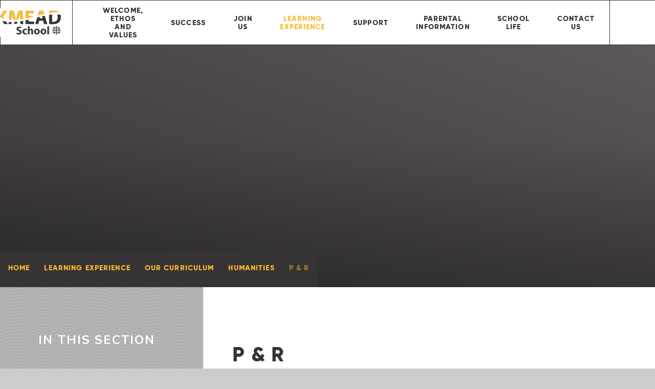

--- FILE ---
content_type: text/css
request_url: https://www.larkmead-school.com/_site/css/main.css?cache=260112
body_size: 63233
content:
/*! normalize.css v1.1.2 | MIT License | git.io/normalize */article,aside,details,figcaption,figure,footer,header,hgroup,main,nav,section,summary{display:block}audio,canvas,video{display:inline-block;*display:inline;*zoom:1}audio:not([controls]){display:none;height:0}[hidden]{display:none}html{font-size:100%;-ms-text-size-adjust:100%;-webkit-text-size-adjust:100%}button,html,input,select,textarea{font-family:sans-serif}body{margin:0}a:focus{outline:thin dotted}a:active,a:hover{outline:0}h1{font-size:2em;margin:0.67em 0}h2{font-size:1.5em;margin:0.83em 0}h3{font-size:1.17em;margin:1em 0}h4{font-size:1em;margin:1.33em 0}h5{font-size:0.83em;margin:1.67em 0}h6{font-size:0.67em;margin:2.33em 0}abbr[title]{border-bottom:1px dotted}b,strong{font-weight:bold}blockquote{margin:1em 40px}dfn{font-style:italic}hr{-moz-box-sizing:content-box;-webkit-box-sizing:content-box;box-sizing:content-box;height:0}mark{background:#ff0;color:#000}p,pre{margin:1em 0}code,kbd,pre,samp{font-family:monospace, serif;_font-family:'courier new', monospace;font-size:1em}pre{white-space:pre;white-space:pre-wrap;word-wrap:break-word}q{quotes:none}q:after,q:before{content:'';content:none}small{font-size:80%}sub,sup{font-size:75%;line-height:0;position:relative;vertical-align:baseline}sup{top:-0.5em}sub{bottom:-0.25em}dl,menu,ol,ul{margin:1em 0}dd{margin:0 0 0 40px}menu,ol,ul{padding:0 0 0 40px}nav ol,nav ul{list-style:none;list-style-image:none}img{border:0;-ms-interpolation-mode:bicubic}svg:not(:root){overflow:hidden}figure{margin:0}form{margin:0}fieldset{border:1px solid #c0c0c0;margin:0;padding:0.35em 0.625em 0.75em}legend{border:0;padding:0;white-space:normal;*margin-left:-7px}button,input,select,textarea{font-size:100%;margin:0;vertical-align:baseline;*vertical-align:middle}button,input{line-height:normal}button,select{text-transform:none}button,html input[type=button],input[type=reset],input[type=submit]{-webkit-appearance:button;cursor:pointer;*overflow:visible}button[disabled],html input[disabled]{cursor:default}input[type=checkbox],input[type=radio]{-webkit-box-sizing:border-box;box-sizing:border-box;padding:0;*height:13px;*width:13px}input[type=search]{-webkit-appearance:textfield;-webkit-box-sizing:content-box;-moz-box-sizing:content-box;box-sizing:content-box}input[type=search]::-webkit-search-cancel-button,input[type=search]::-webkit-search-decoration{-webkit-appearance:none}button::-moz-focus-inner,input::-moz-focus-inner{border:0;padding:0}textarea{overflow:auto;vertical-align:top}table{border-collapse:collapse;border-spacing:0}body{font-size:100%}.mason,body,html{width:100%;height:100%}body{background:#CCCCCC}.mason *,.mason :after,.mason :before{-webkit-box-sizing:border-box;box-sizing:border-box;*behavior:url("/_includes/polyfills/boxsizing.htc")}.mason--resizing *{-webkit-transition:none;-o-transition:none;transition:none}.mason{width:1024px;min-height:100%;height:auto!important;height:100%;margin:0 auto;clear:both;position:relative;overflow:hidden;background:#FFFFFF}@media (min-width:0px){.mason{width:auto}}.mason{color:#444444;font-family:"Nunito", sans-serif}button,input,select,textarea{font-family:"Nunito", sans-serif}.video{max-width:100%;position:relative;background:#000}.video iframe{width:100%;height:100%;position:absolute;border:0}.region h1,.region h2,.region h3,.region h4,.region h5,.region h6{color:#444444;font-family:"Nunito", sans-serif;font-weight:normal;line-height:1.5em}.region a{color:#4587D0;text-decoration:none}.region hr{width:100%;height:0;margin:0;border:0;border-bottom:1px solid #E0E0E0}.region iframe,.region img{max-width:100%}.region img{height:auto!important}.region img[data-fill]{max-width:none}.region figure{max-width:100%;padding:2px;margin:1em 0;border:1px solid #E0E0E0;background:#F8F8F8}.region figure img{clear:both}.region figure figcaption{clear:both}.region blockquote{margin:1em 0;padding:0 0 0 1em}.region table{max-width:100%;margin:1em 0;clear:both;border:1px solid #E0E0E0;background:#F8F8F8}.region td,.region th{text-align:left;padding:0.25em 0.5em;border:1px solid #E0E0E0}.region label{margin-right:.5em;display:block}.region legend{padding:0 .5em}.region label em,.region legend em{color:#CF1111;font-style:normal;margin-left:.2em}.region input{max-width:100%}.region input[type=password],.region input[type=text]{width:18em;height:2em;display:block;padding:0 0 0 .5em;border:1px solid #E0E0E0}.region input[type=checkbox],.region input[type=radio]{width:1em;height:1em;margin:.4em}.region textarea{max-width:100%;display:block;padding:.5em;border:1px solid #E0E0E0}.region select{max-width:100%;width:18em;height:2em;padding:.2em;border:1px solid #E0E0E0}.region select[size]{height:auto;padding:.2em}.region fieldset{border-color:#E0E0E0}.captcha{display:block;margin:0 0 1em}.captcha__help{max-width:28em}.captcha__help--extended{max-width:26em}.captcha__elements{width:200px}.btn{height:auto;margin-top:-1px;display:inline-block;padding:0 1em;color:#4587D0;line-height:2.8em;letter-spacing:1px;text-decoration:none;text-transform:uppercase;border:1px solid #4587D0;background:transparent;-webkit-transition:background .4s, color .4s;-o-transition:background .4s, color .4s;transition:background .4s, color .4s}.btn:focus,.btn:hover{color:#FFF;background:#4587D0}.btn__icon,.btn__text{float:left;margin:0 0.2em;line-height:inherit}.btn__icon{font-size:1.5em;margin-top:-2px}.btn--disabled{color:#999;border-color:#999;cursor:default}.btn--disabled:focus,.btn--disabled:hover{color:#999;background:transparent}.access__anchor,.anchor{visibility:hidden;position:absolute;top:0}#forumUpdateForm fieldset{margin:1em 0}#forumUpdateForm .cmsForm__field{display:block;clear:both}.mason--admin .access__anchor,.mason--admin .anchor{margin-top:-110px}.ui_toolbar{clear:both;margin:1em 0;line-height:2.1em}.ui_toolbar:after,.ui_toolbar:before{content:'';display:table}.ui_toolbar:after{clear:both}.lte-ie7 .ui_toolbar{zoom:1}.ui_left>*,.ui_right>*,.ui_toolbar>*{margin:0 .5em 0 0;float:left}.ui_right>:last-child,.ui_toolbar>:last-child{margin-right:0}.ui_left{float:left}.ui_right{float:right;margin-left:.5em}.ui_button,.ui_select,.ui_tag{margin:0 .5em 0 0;position:relative;float:left;text-align:left}.ui_button,.ui_select>div,.ui_tag{height:2.1em;padding:0 .6em;position:relative;font-size:1em;white-space:nowrap;color:#444444!important;line-height:2.1em;border:1px solid;border-color:rgba(0, 0, 0, 0.15) rgba(0, 0, 0, 0.15) rgba(0, 0, 0, 0.25);border-radius:0px;background-color:#F8F8F8;background-image:none}.ui_button:hover,.ui_select:hover>div{background-color:#E0E0E0}.ui_button.ui_button--selected,.ui_select.ui_select--selected>div{background-color:#E0E0E0}.ui_button.ui_button--disabled,.ui_select.ui_select--disabled>div{cursor:default;color:rgba(68, 68, 68, 0.25)!important;background-color:#F8F8F8}.ui_button{margin:0 .3em 0 0;cursor:pointer;outline:none!important;text-decoration:none;-webkit-transition:background .3s;-o-transition:background .3s;transition:background .3s}.ui_card{padding:1em;display:block;text-align:left;color:#444444;background-color:#F8F8F8;border:1px solid!important;border-color:rgba(0, 0, 0, 0.15) rgba(0, 0, 0, 0.15) rgba(0, 0, 0, 0.25)!important;border-radius:0px}.ui_card:after,.ui_card:before{content:'';display:table;clear:both}.ui_card--void{padding:0;overflow:hidden}.ui_card--void>*{margin:-1px -2px -1px -1px}.ui_card__img{margin:0 -1em;display:block;overflow:hidden;border:2px solid #F8F8F8}.ui_card__img--top{margin:-1em -1em 0;border-radius:0px 0px 0 0}.ui_card__img--full{margin:-1em;border-radius:0px}.ui_txt{margin:0 0 0.8em;font-weight:300;line-height:1.6em}.ui_txt__title{margin:0.66667em 0;font-size:1.2em;font-weight:400;line-height:1.33333em}.ui_txt__bold{margin:0.8em 0;font-weight:400}.ui_txt__sub{margin:-1em 0 1em;font-size:0.8em;font-weight:300;line-height:2em}.ui_txt__content{font-size:0.9em;line-height:1.77778em}.ui_txt__content *{display:inline;margin:0}.ui_txt--truncate_3,.ui_txt--truncate_4,.ui_txt--truncate_5,.ui_txt--truncate_6,.ui_txt--truncate_7,.ui_txt--truncate_8,.ui_txt--truncate_9{position:relative;overflow:hidden}.ui_txt--truncate_3:after,.ui_txt--truncate_4:after,.ui_txt--truncate_5:after,.ui_txt--truncate_6:after,.ui_txt--truncate_7:after,.ui_txt--truncate_8:after,.ui_txt--truncate_9:after{content:'';width:50%;height:1.6em;display:block;position:absolute;right:0;bottom:0;background:-webkit-gradient(linear, left top, right top, from(rgba(248, 248, 248, 0)), to(#f8f8f8));background:-webkit-linear-gradient(left, rgba(248, 248, 248, 0), #f8f8f8);background:-o-linear-gradient(left, rgba(248, 248, 248, 0), #f8f8f8);background:linear-gradient(to right, rgba(248, 248, 248, 0), #f8f8f8)}.ui_txt--truncate_3{height:4.8em}.ui_txt--truncate_3 .ui_txt__title{max-height:1.33333em;overflow:hidden}.ui_txt--truncate_4{height:6.4em}.ui_txt--truncate_4 .ui_txt__title{max-height:2.66667em;overflow:hidden}.ui_txt--truncate_5{height:8em}.ui_txt--truncate_5 .ui_txt__title{max-height:4em;overflow:hidden}.ui_txt--truncate_6{height:9.6em}.ui_txt--truncate_6 .ui_txt__title{max-height:5.33333em;overflow:hidden}.ui_txt--truncate_7{height:11.2em}.ui_txt--truncate_7 .ui_txt__title{max-height:6.66667em;overflow:hidden}.ui_txt--truncate_8{height:12.8em}.ui_txt--truncate_8 .ui_txt__title{max-height:8em;overflow:hidden}.ui_txt--truncate_9{height:14.4em}.ui_txt--truncate_9 .ui_txt__title{max-height:9.33333em;overflow:hidden}.ui_select{padding:0}.ui_select>div{padding:0 1.5em 0 .6em;cursor:pointer;outline:none!important;text-decoration:none;-webkit-transition:background .3s;-o-transition:background .3s;transition:background .3s}.ui_select>div:after{content:'';display:block;position:absolute;right:.6em;top:50%;margin-top:-2px;border:4px solid;border-left-color:transparent;border-right-color:transparent;border-bottom-color:transparent}.ui_select>ul{padding:0;margin:.75em 0 0;display:none;list-style:none;overflow:hidden;background:#fff;position:absolute;z-index:8;top:100%;right:0}.ui_select>ul li{height:2.1em;padding:.15em;clear:both;position:relative;border-bottom:1px solid #ddd}.ui_select>ul li span{width:.6em;height:.6em;margin:.6em;float:left}.ui_select>ul li label{margin:0 3.6em 0 1.8em;display:block;white-space:nowrap}.ui_select>ul li input{position:absolute;top:50%;right:0.15em;-webkit-transform:translate(0, -50%);-ms-transform:translate(0, -50%);transform:translate(0, -50%)}.ui_select--selected>ul{display:block}.ui_group{float:left;margin:0 .3em 0 0}.ui_group .ui_button{float:left;margin:0;border-radius:0;border-left-color:rgba(255, 255, 255, 0.15)}.ui_group .ui_button:first-child{border-radius:0px 0 0 0px;border-left-color:rgba(0, 0, 0, 0.15)}.ui_group .ui_button:last-child{border-radius:0 0px 0px 0}.ui_icon{height:.5em;font-size:2em;line-height:.5em;display:inline-block;font-family:"Courier New", Courier, monospace}.ui_icon--prev:after{content:"\02039";font-weight:bold}.ui_icon--next:after{content:"\0203A";font-weight:bold}.ui-tooltip{-webkit-box-shadow:0 0 5px #aaa;box-shadow:0 0 5px #aaa;max-width:300px;padding:8px;position:absolute;z-index:9999;font-size:95%;line-height:1.2}@font-face{font-family:'gilroyextrabold';src:url("/_site/fonts/gilroy-extrabold-webfont.woff2") format("woff2"), url("/_site/fonts/gilroy-extrabold-webfont.woff") format("woff");font-weight:normal;font-style:normal}@font-face{font-family:'gilroylight';src:url("/_site/fonts/gilroy-light-webfont.woff2") format("woff2"), url("/_site/fonts/gilroy-light-webfont.woff") format("woff");font-weight:normal;font-style:normal}.content__path,.content__share .content__share__list,.reset__ul,.subnav__list{margin:0;padding:0;list-style:none;z-index:1}.reset__a{text-decoration:none;color:inherit}.reset__button{padding:0;margin:0;background:transparent;border:0;outline:0}.parent{position:relative;width:100%;overflow:hidden}.container{display:flow-root;position:relative;width:100%}@media (-ms-high-contrast:active),(-ms-high-contrast:none){.container:after,.container:before{content:"";display:table}.container:after{clear:both}.lte-ie7 .container{zoom:1}}.center{position:relative;width:90%;max-width:1170px;margin-right:auto;margin-left:auto;float:none;margin-right:auto;margin-left:auto;max-width:1270px}.center:after,.center:before{content:"";display:table}.center:after{clear:both}.lte-ie7 .center{zoom:1}@media (min-width:1409.7px) and (min-width:1409.7px){.spread--both{padding-left:calc(50% - 635px);padding-right:calc(50% - 635px)}}@media (min-width:1409.7px) and (min-width:1409.7px){.spread--left{padding-left:calc(50% - 635px)}}@media (min-width:1409.7px) and (min-width:1409.7px){.spread--right{padding-right:calc(50% - 635px)}}.inline{display:inline-block;vertical-align:top}.block{display:block}.cover{position:absolute;top:0;left:0;right:0;bottom:0}.f__uppercase{text-transform:uppercase}.f__display{font-family:"Nunito", sans-serif}.f__center{text-align:center}.f__left{text-align:left}.f__right{text-align:right}.col__pri,.content__region a{color:#363334}.col__sec{color:#FCB92F}.col__ter{color:#D8D8D8}.col__white{color:#FFF}.bg__pri{background-color:#363334}.bg__sec{background-color:#FCB92F}.bg__ter{background-color:#D8D8D8}.bg__white{background:#fff}.circle{position:relative;border-radius:50%;overflow:hidden;z-index:1}.none{display:none}.hide{width:0px;height:0px;position:absolute;overflow:hidden;left:200vw;font-size:0;visibility:hidden}.content__region{line-height:1.5;color:#444444}.content__region h2,.content__region h3,.content__region h4,.content__region h5,.content__region h6{color:#363334;margin:1em 0 0;letter-spacing:0.07em;line-height:1.333em;text-transform:uppercase}.content__region h2{font-size:1.5em}.content__region h3{font-size:1.375em}.content__region h4{font-size:1.25em}.content__region h5{font-size:1.125em}.content__region .intro{font-size:1em;margin:1.5em 0;font-weight:600}.content__region a{text-decoration:underline;-webkit-text-decoration-color:rgba(54, 51, 52, 0.2);text-decoration-color:rgba(54, 51, 52, 0.2)}.content__region>img{max-width:100%;height:auto;border:1px solid #707070}.content__region img[style*=right]{margin:0 0 1em 1em}.content__region img[style*=left]{margin:0 1em 1em 0}.content__share{width:100%}.content__share .content__share__list{text-align:right}.content__share .content__share__list__icon{display:inline-block;font-size:1.3em;margin-left:5px;-webkit-transition:background .3s ease;-o-transition:background .3s ease;transition:background .3s ease}.content__share .content__share__list__icon a{display:block;width:45px;height:45px;line-height:45px;text-align:center;color:#fff;font-weight:300;border:1px solid}.content__share .content__share__list__icon--twitter{background:#1da1f2;border-color:#064870}.content__share .content__share__list__icon--twitter:hover{background:#4db5f5}.content__share .content__share__list__icon--facebook{background:#1877f2;border-color:#06326b}.content__share .content__share__list__icon--facebook:hover{background:#4893f5}.content__share .content__share__list__icon--linkedin{background:#007bb5;border-color:#00131c}.content__share .content__share__list__icon--linkedin:hover{background:#009ee8}.content__share .content__share__list__icon--email{background:rgba(68, 68, 68, 0)}.content__share .content__share__list__icon--email a{border-color:rgba(68, 68, 68, 0.3);color:#444444}.content__share .content__share__list__icon--email:hover{background:rgba(68, 68, 68, 0.1)}@-webkit-keyframes marquee{0%{-webkit-transform:translateX(100vw);transform:translateX(100vw)}to{-webkit-transform:translateX(-100%);transform:translateX(-100%)}}@keyframes marquee{0%{-webkit-transform:translateX(100vw);transform:translateX(100vw)}to{-webkit-transform:translateX(-100%);transform:translateX(-100%)}}@-webkit-keyframes spin{0%{-webkit-transform:rotate(0deg);transform:rotate(0deg)}to{-webkit-transform:rotate(360deg);transform:rotate(360deg)}}@keyframes spin{0%{-webkit-transform:rotate(0deg);transform:rotate(0deg)}to{-webkit-transform:rotate(360deg);transform:rotate(360deg)}}@-webkit-keyframes spinReverse{0%{-webkit-transform:rotate(0deg);transform:rotate(0deg)}to{-webkit-transform:rotate(-360deg);transform:rotate(-360deg)}}@keyframes spinReverse{0%{-webkit-transform:rotate(0deg);transform:rotate(0deg)}to{-webkit-transform:rotate(-360deg);transform:rotate(-360deg)}}.f__12{font-size:0.75em}.f__14{font-size:0.875em}.f__16{font-size:1em}.f__20{font-size:1.25em}.f__22{font-size:1.375em}.f__26{font-size:1.625em}.f__30{font-size:1.875em}.fw__400{font-weight:400}.fw__700{font-weight:700}.fs__50{letter-spacing:0.05em}@-webkit-keyframes success{0%{opacity:0;-webkit-transform:translateX(-100%);transform:translateX(-100%)}50%{opacity:1;-webkit-transform:translateX(0%);transform:translateX(0%)}to{opacity:0;-webkit-transform:translateX(0%);transform:translateX(0%)}}@keyframes success{0%{opacity:0;-webkit-transform:translateX(-100%);transform:translateX(-100%)}50%{opacity:1;-webkit-transform:translateX(0%);transform:translateX(0%)}to{opacity:0;-webkit-transform:translateX(0%);transform:translateX(0%)}}[data-img][data-animation=fade] .lazy__load__img,[data-lazy][data-animation=fade] .lazy__load__img{opacity:0}[data-img][data-animation=fade].lazy--loaded .lazy__load__img,[data-lazy][data-animation=fade].lazy--loaded .lazy__load__img{opacity:1;-webkit-transition:opacity .5s ease;-o-transition:opacity .5s ease;transition:opacity .5s ease}[data-img][data-animation=scale] .lazy__load__img,[data-lazy][data-animation=scale] .lazy__load__img{opacity:0;-webkit-transform:scale(1.1);-ms-transform:scale(1.1);transform:scale(1.1)}[data-img][data-animation=scale].lazy--loaded .lazy__load__img,[data-lazy][data-animation=scale].lazy--loaded .lazy__load__img{opacity:1;-webkit-transform:scale(1);-ms-transform:scale(1);transform:scale(1);-webkit-transition:opacity .3s ease .2s, -webkit-transform .6s ease 0s;transition:opacity .3s ease .2s, -webkit-transform .6s ease 0s;-o-transition:opacity .3s ease .2s, transform .6s ease 0s;transition:opacity .3s ease .2s, transform .6s ease 0s;transition:opacity .3s ease .2s, transform .6s ease 0s, -webkit-transform .6s ease 0s}[data-img][data-swipe=ltr]:before,[data-img][data-swipe=rtl]:before,[data-lazy][data-swipe=ltr]:before,[data-lazy][data-swipe=rtl]:before{position:absolute;content:'';top:0;right:0;bottom:0;left:0;background:#363334;-webkit-transform:scale(0, 1);-ms-transform:scale(0, 1);transform:scale(0, 1);z-index:2}[data-img][data-swipe=ltr].lazy--prep:before,[data-img][data-swipe=rtl].lazy--prep:before,[data-lazy][data-swipe=ltr].lazy--prep:before,[data-lazy][data-swipe=rtl].lazy--prep:before{-webkit-transform:scale(1, 1);-ms-transform:scale(1, 1);transform:scale(1, 1);-webkit-transition:-webkit-transform .3s ease 0s;transition:-webkit-transform .3s ease 0s;-o-transition:transform .3s ease 0s;transition:transform .3s ease 0s;transition:transform .3s ease 0s, -webkit-transform .3s ease 0s}[data-img][data-swipe=ltr].lazy--loaded:before,[data-img][data-swipe=rtl].lazy--loaded:before,[data-lazy][data-swipe=ltr].lazy--loaded:before,[data-lazy][data-swipe=rtl].lazy--loaded:before{-webkit-transform:scale(0, 1);-ms-transform:scale(0, 1);transform:scale(0, 1);-webkit-transform-origin:right center;-ms-transform-origin:right center;transform-origin:right center;-webkit-transition:-webkit-transform .3s ease .2s;transition:-webkit-transform .3s ease .2s;-o-transition:transform .3s ease .2s;transition:transform .3s ease .2s;transition:transform .3s ease .2s, -webkit-transform .3s ease .2s}[data-img][data-swipe=ltr]:before,[data-lazy][data-swipe=ltr]:before{-webkit-transform-origin:left center;-ms-transform-origin:left center;transform-origin:left center}[data-img][data-swipe=ltr].lazy--loaded:before,[data-lazy][data-swipe=ltr].lazy--loaded:before{-webkit-transform-origin:right center;-ms-transform-origin:right center;transform-origin:right center}[data-img][data-swipe=rtl]:before,[data-lazy][data-swipe=rtl]:before{-webkit-transform-origin:right center;-ms-transform-origin:right center;transform-origin:right center}[data-img][data-swipe=rtl].lazy--loaded:before,[data-lazy][data-swipe=rtl].lazy--loaded:before{-webkit-transform-origin:left center;-ms-transform-origin:left center;transform-origin:left center}[data-img][data-loading]:after,[data-lazy][data-loading]:after{position:absolute;content:'';top:-50%;right:-50%;bottom:-50%;left:-50%;content:attr(data-loading);display:-webkit-box;display:-ms-flexbox;display:flex;-webkit-box-orient:horizontal;-webkit-box-direction:normal;-ms-flex-direction:row;flex-direction:row;-ms-flex-wrap:nowrap;flex-wrap:nowrap;-webkit-box-pack:center;-ms-flex-pack:center;justify-content:center;-ms-flex-line-pack:stretch;align-content:stretch;-webkit-box-align:center;-ms-flex-align:center;align-items:center;font-family:'fontAwesome';font-size:2em;color:#fff;background:#363334;z-index:7;-webkit-animation:spin 1.25s cubic-bezier(0.645, 0.045, 0.355, 1) infinite;animation:spin 1.25s cubic-bezier(0.645, 0.045, 0.355, 1) infinite;-webkit-animation-play-state:paused;animation-play-state:paused}[data-img][data-loading].lazy--prep:after,[data-lazy][data-loading].lazy--prep:after{-webkit-animation-play-state:running;animation-play-state:running}[data-img][data-loading].lazy--loaded:after,[data-lazy][data-loading].lazy--loaded:after{-webkit-animation-play-state:paused;animation-play-state:paused;opacity:0;-webkit-transition:opacity .3s ease;-o-transition:opacity .3s ease;transition:opacity .3s ease}[data-img] .lazy__load__img,[data-lazy] .lazy__load__img{background-size:cover;background-repeat:no-repeat;background-position:center}.lazy--loaded [data-img] .lazy__load__img,.lazy--loaded [data-lazy] .lazy__load__img{opacity:1}[data-img] img,[data-lazy] img{position:absolute;top:50%;left:50%;-webkit-transform:translate(-50%, -50%);-ms-transform:translate(-50%, -50%);transform:translate(-50%, -50%)}@supports ((-o-object-fit:cover) or (object-fit:cover)) and ((-o-object-fit:contain) or (object-fit:contain)){[data-img] img,[data-lazy] img{-o-object-fit:cover;object-fit:cover;-o-object-position:center;object-position:center;width:100%;height:100%;top:0;left:0;-webkit-transform:translate(0);-ms-transform:translate(0);transform:translate(0)}}[data-img][data-fill=false] img,[data-lazy][data-fill=false] img{-o-object-fit:none;object-fit:none}.lazy__swipe{overflow:hidden;-webkit-transform:scale(0, 1);-ms-transform:scale(0, 1);transform:scale(0, 1);-webkit-transition:-webkit-transform 0.3s cubic-bezier(0.785, 0.135, 0.15, 0.86);transition:-webkit-transform 0.3s cubic-bezier(0.785, 0.135, 0.15, 0.86);-o-transition:transform 0.3s cubic-bezier(0.785, 0.135, 0.15, 0.86);transition:transform 0.3s cubic-bezier(0.785, 0.135, 0.15, 0.86);transition:transform 0.3s cubic-bezier(0.785, 0.135, 0.15, 0.86), -webkit-transform 0.3s cubic-bezier(0.785, 0.135, 0.15, 0.86);z-index:12}.lazy--prep .lazy__swipe{-webkit-transform:scale(1);-ms-transform:scale(1);transform:scale(1)}.lazy--loaded .lazy__swipe{-webkit-transform:scale(0, 1);-ms-transform:scale(0, 1);transform:scale(0, 1);-webkit-transition-delay:.15s;-o-transition-delay:.15s;transition-delay:.15s}.subnav__grid{position:relative;padding:0 1em 1em}.subnav__grid__container{width:100%}.subnav__grid__item{position:relative;width:100%;max-height:220px;background:#000;margin:0 0 1em}.subnav__grid__item:before{content:'';display:block;visibility:hidden;padding-bottom:100%}.subnav__grid__item .subnav__grid__item__image{background:rgba(252, 185, 47, 0);-webkit-transition:background .3s ease;-o-transition:background .3s ease;transition:background .3s ease}.subnav__grid__item .subnav__grid__item__image.lazy--loaded .lazy__load__img{opacity:.6;-webkit-transition:opacity .3s ease;-o-transition:opacity .3s ease;transition:opacity .3s ease}.subnav__grid__item:hover .subnav__grid__item__image{background:#fcb92f}.subnav__grid__item:hover .subnav__grid__item__image .lazy__load__img{opacity:.2;-webkit-transition:opacity .3s ease;-o-transition:opacity .3s ease;transition:opacity .3s ease}.subnav__grid__item__flex{display:-webkit-box;display:-ms-flexbox;display:flex;-webkit-box-orient:vertical;-webkit-box-direction:normal;-ms-flex-direction:column;flex-direction:column;-ms-flex-wrap:nowrap;flex-wrap:nowrap;-webkit-box-pack:center;-ms-flex-pack:center;justify-content:center;-ms-flex-line-pack:stretch;align-content:stretch;-webkit-box-align:center;-ms-flex-align:center;align-items:center}.subnav__grid__item__flex h3{margin:0 0 .4em}@media (min-width:580px){.subnav__grid{display:-webkit-box;display:-ms-flexbox;display:flex;-webkit-box-orient:horizontal;-webkit-box-direction:normal;-ms-flex-direction:row;flex-direction:row;-ms-flex-wrap:wrap;flex-wrap:wrap;-webkit-box-pack:start;-ms-flex-pack:start;justify-content:flex-start;-ms-flex-line-pack:stretch;align-content:stretch;-webkit-box-align:start;-ms-flex-align:start;align-items:flex-start}.subnav__grid__item{width:calc(50% - 1em);max-height:none;margin:.5em}}@media (min-width:850px){.subnav__grid__item{width:calc(33.33333% - 1em);max-height:none}}@media (min-width:1025px){.subnav__grid__item{width:calc(25% - 1em);-webkit-box-flex:0;-ms-flex:0 1 auto;flex:0 1 auto}}@media (min-width:1301px){.subnav__grid__item{width:calc(20% - 1em);-webkit-box-flex:0;-ms-flex:0 1 auto;flex:0 1 auto}}.related__container{margin:.5em 0}.related__item{position:relative;width:100%;max-height:200px;margin:.5em 0;background:#000;-webkit-transition:background .4s ease;-o-transition:background .4s ease;transition:background .4s ease}.related__item:before{content:'';display:block;visibility:hidden;padding-bottom:68.75%}.related__item:hover{background:#FCB92F}.related__item:hover .related__item__img{-webkit-transform:scale(1.1);-ms-transform:scale(1.1);transform:scale(1.1)}.related__item__content{display:-webkit-box;display:-ms-flexbox;display:flex;-webkit-box-orient:vertical;-webkit-box-direction:normal;-ms-flex-direction:column;flex-direction:column;-ms-flex-wrap:wrap;flex-wrap:wrap;-webkit-box-pack:center;-ms-flex-pack:center;justify-content:center;-ms-flex-line-pack:stretch;align-content:stretch;-webkit-box-align:center;-ms-flex-align:center;align-items:center;padding:1em 2em}.related__item__content h3{margin:0;line-height:1.25em}.related__item__image{-webkit-transform:scale(1);-ms-transform:scale(1);transform:scale(1);opacity:.75;-webkit-transition:opacity .4s ease, -webkit-transform .4s ease, -webkit-filter .4s ease;transition:opacity .4s ease, -webkit-transform .4s ease, -webkit-filter .4s ease;-o-transition:opacity .4s ease, transform .4s ease, filter .4s ease;transition:opacity .4s ease, transform .4s ease, filter .4s ease;transition:opacity .4s ease, transform .4s ease, filter .4s ease, -webkit-transform .4s ease, -webkit-filter .4s ease}.related__item__image[data-img=""]{opacity:.5}@media (min-width:850px){.related__item{max-height:none}}.urgent{background:#c80505;display:-webkit-box;display:-ms-flexbox;display:flex;-webkit-box-orient:horizontal;-webkit-box-direction:normal;-ms-flex-direction:row;flex-direction:row;-ms-flex-wrap:nowrap;flex-wrap:nowrap;-webkit-box-pack:start;-ms-flex-pack:start;justify-content:flex-start;-ms-flex-line-pack:stretch;align-content:stretch;-webkit-box-align:center;-ms-flex-align:center;align-items:center;padding:0 5%}.urgent__item__title{position:relative;margin-right:1em}.urgent__item__title .fa,.urgent__item__title .svg-inline--fa{font-size:1.2em;margin-right:.35em}.urgent__close{display:none;position:absolute;width:40px;height:40px;line-height:40px;text-align:center;color:#c80505;background:#fff;right:1em;top:0;bottom:0;margin:auto;border:0;z-index:3;border-radius:50%}@media (min-width:769px){.urgent[data-urgent*=fixed]{position:fixed;left:0;bottom:0;z-index:200;-webkit-transform:translateY(0);-ms-transform:translateY(0);transform:translateY(0);padding-right:56px;-webkit-transition:-webkit-transform 350ms ease;transition:-webkit-transform 350ms ease;-o-transition:transform 350ms ease;transition:transform 350ms ease;transition:transform 350ms ease, -webkit-transform 350ms ease}.urgent[data-urgent*=fixed] .urgent__close{display:block}.urgent.urgent--hide{-webkit-transform:translateY(200%);-ms-transform:translateY(200%);transform:translateY(200%)}.urgent[data-urgent*=marquee]:after{position:absolute;content:'';top:0;right:0;bottom:0;left:auto;width:150px;background:#c80505;background:-webkit-linear-gradient(-180deg, #c80505, rgba(200, 5, 5, 0));background:-webkit-gradient(linear, right top, left top, from(#c80505), to(rgba(200, 5, 5, 0)));background:-webkit-linear-gradient(right, #c80505, rgba(200, 5, 5, 0));background:-o-linear-gradient(right, #c80505, rgba(200, 5, 5, 0));background:linear-gradient(270deg, #c80505, rgba(200, 5, 5, 0));z-index:2}.urgent[data-urgent*=marquee] .urgent__list{width:auto;display:inline-block;white-space:nowrap;-webkit-animation:marquee 20s linear infinite;animation:marquee 20s linear infinite}.urgent[data-urgent*=marquee] .urgent__list:hover{-webkit-animation-play-state:paused;animation-play-state:paused}.urgent[data-urgent*=marquee] .urgent__item{display:inline-block;vertical-align:top;padding-right:100px}.urgent__item__title{overflow:hidden;width:100%;white-space:nowrap;-o-text-overflow:ellipsis;text-overflow:ellipsis}}.lte-ie8 .urgent[data-urgent*=fixed]{position:fixed;left:0;bottom:0;z-index:200;-webkit-transform:translateY(0);-ms-transform:translateY(0);transform:translateY(0);padding-right:56px;-webkit-transition:-webkit-transform 350ms ease;transition:-webkit-transform 350ms ease;-o-transition:transform 350ms ease;transition:transform 350ms ease;transition:transform 350ms ease, -webkit-transform 350ms ease}.lte-ie8 .urgent[data-urgent*=fixed] .urgent__close{display:block}.lte-ie8 .urgent.urgent--hide{-webkit-transform:translateY(200%);-ms-transform:translateY(200%);transform:translateY(200%)}.lte-ie8 .urgent[data-urgent*=marquee]:after{position:absolute;content:'';top:0;right:0;bottom:0;left:auto;width:150px;background:#c80505;background:-webkit-linear-gradient(-180deg, #c80505, rgba(200, 5, 5, 0));background:-webkit-gradient(linear, right top, left top, from(#c80505), to(rgba(200, 5, 5, 0)));background:-webkit-linear-gradient(right, #c80505, rgba(200, 5, 5, 0));background:-o-linear-gradient(right, #c80505, rgba(200, 5, 5, 0));background:linear-gradient(270deg, #c80505, rgba(200, 5, 5, 0));z-index:2}.lte-ie8 .urgent[data-urgent*=marquee] .urgent__list{width:auto;display:inline-block;white-space:nowrap;-webkit-animation:marquee 20s linear infinite;animation:marquee 20s linear infinite}.lte-ie8 .urgent[data-urgent*=marquee] .urgent__list:hover{-webkit-animation-play-state:paused;animation-play-state:paused}.lte-ie8 .urgent[data-urgent*=marquee] .urgent__item{display:inline-block;vertical-align:top;padding-right:100px}.lte-ie8 .urgent__item__title{overflow:hidden;width:100%;white-space:nowrap;-o-text-overflow:ellipsis;text-overflow:ellipsis}.owl-stage-outer{width:100%;position:relative;-webkit-transform:translate3d(0, 0, 0);transform:translate3d(0, 0, 0)}.owl-stage{position:relative;-ms-touch-action:pan-Y;display:-webkit-box;display:-ms-flexbox;display:flex;-webkit-box-align:stretch;-ms-flex-align:stretch;align-items:stretch}.owl-item{position:relative;min-height:1px;-webkit-backface-visibility:hidden;-webkit-tap-highlight-color:transparent;-webkit-touch-callout:none;-webkit-user-select:none;-moz-user-select:none;-ms-user-select:none;user-select:none}.owl-dot{cursor:pointer}.owl-nav{display:none}.access{width:100%;height:0;overflow:hidden;position:relative}.header__extras,.menu__extras{display:-webkit-box;display:-ms-flexbox;display:flex;-webkit-box-orient:horizontal;-webkit-box-direction:normal;-ms-flex-direction:row;flex-direction:row;-ms-flex-wrap:nowrap;flex-wrap:nowrap;-webkit-box-pack:end;-ms-flex-pack:end;justify-content:flex-end;-ms-flex-line-pack:stretch;align-content:stretch;-webkit-box-align:center;-ms-flex-align:center;align-items:center;padding:1em}.header__extras>.inline,.menu__extras>.inline{margin:0 4px}.search__container{height:50px;z-index:100;display:-webkit-box;display:-ms-flexbox;display:flex;-webkit-box-align:stretch;-ms-flex-align:stretch;align-items:stretch;-webkit-box-pack:center;-ms-flex-pack:center;justify-content:center;position:absolute;bottom:0;left:calc( 100% - 50px);-webkit-transition:0.4s;-o-transition:0.4s;transition:0.4s;width:100%}.mason--search .search__container{left:0}.search{display:-webkit-box;display:-ms-flexbox;display:flex;-webkit-box-align:stretch;-ms-flex-align:stretch;align-items:stretch;-webkit-box-pack:center;-ms-flex-pack:center;justify-content:center;width:100%}.search__submit{width:50px;-ms-flex-negative:0;flex-shrink:0;display:-webkit-box;display:-ms-flexbox;display:flex;-webkit-box-align:center;-ms-flex-align:center;align-items:center;-webkit-box-pack:center;-ms-flex-pack:center;justify-content:center;color:#363334;background:#fff;border:none;-webkit-transition:0.4s;-o-transition:0.4s;transition:0.4s}.search__submit::-webkit-input-placeholder{color:#fff}.search__submit:-ms-input-placeholder{color:#fff}.search__submit::-ms-input-placeholder{color:#fff}.search__submit::placeholder{color:#fff}.search__submit:focus,.search__submit:hover{outline:none;background:#363334;color:#fff}.search__close,.search__input{border:0;background:#363334;color:#fff;border:none;-webkit-transition:0.4s;-o-transition:0.4s;transition:0.4s}.search__close:focus,.search__close:hover,.search__input:focus,.search__input:hover{background:#fff;color:#363334}.search__input{-webkit-box-flex:1;-ms-flex-positive:1;flex-grow:1;padding-left:15px;font-size:1.125em;width:100%}@media (min-width:769px){.search__input{font-size:1.5em}}.search__input .lte-ie8{font-size:1.5em}.search__close{width:50px;-ms-flex-negative:0;flex-shrink:0;display:-webkit-box;display:-ms-flexbox;display:flex;-webkit-box-align:center;-ms-flex-align:center;align-items:center;-webkit-box-pack:center;-ms-flex-pack:center;justify-content:center}@media (max-width:1049px){.header{display:-webkit-box;display:-ms-flexbox;display:flex;-webkit-box-orient:horizontal;-webkit-box-direction:reverse;-ms-flex-direction:row-reverse;flex-direction:row-reverse;-ms-flex-wrap:nowrap;flex-wrap:nowrap;-webkit-box-pack:justify;-ms-flex-pack:justify;justify-content:space-between;-ms-flex-line-pack:stretch;align-content:stretch;-webkit-box-align:center;-ms-flex-align:center;align-items:center;border:1px solid #363334}.header__extras{padding:0;height:88px;margin-left:auto}.menu__btn{display:inline-block;position:relative;height:100%;width:88px;display:block;z-index:2;-ms-flex-negative:0;flex-shrink:0;-webkit-transform:translateX(0);-ms-transform:translateX(0);transform:translateX(0);-webkit-transition:-webkit-transform .3s ease;transition:-webkit-transform .3s ease;-o-transition:transform .3s ease;transition:transform .3s ease;transition:transform .3s ease, -webkit-transform .3s ease;border-left:1px solid #363334}.mason--sticky .menu__btn{-webkit-transform:translateY(0);-ms-transform:translateY(0);transform:translateY(0)}.mason--scrollingup .menu__btn{-webkit-transform:translateX(0);-ms-transform:translateX(0);transform:translateX(0)}.menu__btn__text--open{height:1.1em;line-height:1;margin:auto;padding:0 2em;overflow:hidden;display:-webkit-box;display:-ms-flexbox;display:flex;-webkit-box-orient:horizontal;-webkit-box-direction:normal;-ms-flex-direction:row;flex-direction:row;-ms-flex-wrap:nowrap;flex-wrap:nowrap;-webkit-box-pack:center;-ms-flex-pack:center;justify-content:center;-ms-flex-line-pack:stretch;align-content:stretch;-webkit-box-align:center;-ms-flex-align:center;align-items:center;-webkit-transition:opacity .3s ease, -webkit-transform .3s ease;transition:opacity .3s ease, -webkit-transform .3s ease;-o-transition:transform .3s ease, opacity .3s ease;transition:transform .3s ease, opacity .3s ease;transition:transform .3s ease, opacity .3s ease, -webkit-transform .3s ease}.menu__btn__text--open span{display:inline-block;vertical-align:middle;margin-left:10px}.menu__btn__text--close{display:none}.mobile__menu__bg{position:absolute;top:0;right:100%;left:auto;width:100vw;visibility:hidden;opacity:0;background:rgba(0, 0, 0, 0.85);-webkit-transition:opacity .3s ease, visibility 0s ease .3s;-o-transition:opacity .3s ease, visibility 0s ease .3s;transition:opacity .3s ease, visibility 0s ease .3s}.mason--menu .mobile__menu__bg{visibility:visible;opacity:1;-webkit-transition-delay:0s;-o-transition-delay:0s;transition-delay:0s}.menu{top:0;position:fixed;display:block;top:0;bottom:0;width:80%;max-width:350px;right:0;background:#fff;visibility:hidden;-webkit-transform:translateX(100%);-ms-transform:translateX(100%);transform:translateX(100%);z-index:10;-webkit-transition:visibility 0s ease .3s, -webkit-transform .3s ease;transition:visibility 0s ease .3s, -webkit-transform .3s ease;-o-transition:transform .3s ease, visibility 0s ease .3s;transition:transform .3s ease, visibility 0s ease .3s;transition:transform .3s ease, visibility 0s ease .3s, -webkit-transform .3s ease}.mason--admin .menu{top:110px}.mason--preview .menu{top:110px}.mason--secure .menu{top:40px}.menu:after{position:absolute;content:'';top:2em;right:100%;bottom:auto;left:auto;content:"\f00d";font-family:'fontAwesome';background:#363334;font-weight:300;font-size:1.25em;width:50px;height:50px;padding-left:5px;color:#fff;border-top-left-radius:40px;border-bottom-left-radius:40px;display:-webkit-box;display:-ms-flexbox;display:flex;-webkit-box-orient:horizontal;-webkit-box-direction:normal;-ms-flex-direction:row;flex-direction:row;-ms-flex-wrap:nowrap;flex-wrap:nowrap;-webkit-box-pack:center;-ms-flex-pack:center;justify-content:center;-ms-flex-line-pack:stretch;align-content:stretch;-webkit-box-align:center;-ms-flex-align:center;align-items:center;pointer-events:none;-webkit-transform:translateX(100%);-ms-transform:translateX(100%);transform:translateX(100%);-webkit-transition:-webkit-transform .3s ease;transition:-webkit-transform .3s ease;-o-transition:transform .3s ease;transition:transform .3s ease;transition:transform .3s ease, -webkit-transform .3s ease}.mason--menu .menu{visibility:visible;-webkit-transform:translateX(0px);-ms-transform:translateX(0px);transform:translateX(0px);-webkit-transition-delay:0s;-o-transition-delay:0s;transition-delay:0s}.mason--menu .menu:after{-webkit-transform:translateX(0);-ms-transform:translateX(0);transform:translateX(0);-webkit-transition-delay:.1s;-o-transition-delay:.1s;transition-delay:.1s}.menu__sidebar{position:absolute;right:0;left:0;bottom:5em;top:1em;overflow:hidden;overflow-y:auto;background:inherit;z-index:3;scrollbar-width:thin;scrollbar-color:#1c1a1b #6a6567;-ms-overflow-style:-ms-autohiding-scrollbar}.menu__sidebar::-webkit-scrollbar{width:10px}.menu__sidebar::-webkit-scrollbar-track{background-color:#6a6567;border-radius:10px}.menu__sidebar::-webkit-scrollbar-thumb{border-radius:10px;background-color:#1c1a1b}.menu__list{text-align:left;width:100%}.menu__list__item{position:relative;width:100%;color:#444444;border-bottom:1px solid rgba(0, 0, 0, 0.1)}.menu__list__item--selected{color:#363334}.menu__list__item__link{padding:1em 2em 1em 4.0625em}.menu__list__item__button{display:none;top:0px;left:0em;width:3.75em;height:3.2em;position:absolute;color:inherit}.menu__list__item__button svg{position:absolute;top:0;right:1em;bottom:0;font-size:1.5em;width:0.625em;height:0.625em;margin:auto;-webkit-transform:rotate(0deg);-ms-transform:rotate(0deg);transform:rotate(0deg);-webkit-transition:-webkit-transform .3s ease;transition:-webkit-transform .3s ease;-o-transition:transform .3s ease;transition:transform .3s ease;transition:transform .3s ease, -webkit-transform .3s ease}.menu__list__item--expand .menu__list__item__button svg{-webkit-transform:rotate(180deg);-ms-transform:rotate(180deg);transform:rotate(180deg)}.menu__list__item--subitems>.menu__list__item__button{display:block}.menu__list__item__sub{background:rgba(0, 0, 0, 0.1);padding:1em 0;margin:0;display:none}.menu__list__item__sub .menu__list__item{border:0}.menu__list__item__sub .menu__list__item__link{padding:0.75em 2em 0.75em 5.625em;text-transform:none;font-size:.95em}.menu__extras{position:absolute;bottom:0;right:0;width:100%;z-index:3}.search__container__button{display:none!important}}@media (min-width:1050px){.mason{padding-top:0px}.menu__btn{display:none}.mason{padding-top:88px}.header.header__flex{display:-webkit-box;display:-ms-flexbox;display:flex;-webkit-box-orient:horizontal;-webkit-box-direction:reverse;-ms-flex-direction:row-reverse;flex-direction:row-reverse;-ms-flex-wrap:nowrap;flex-wrap:nowrap;-webkit-box-pack:justify;-ms-flex-pack:justify;justify-content:space-between;-ms-flex-line-pack:stretch;align-content:stretch;-webkit-box-align:center;-ms-flex-align:center;align-items:center;background:#fff;padding:0;border:1px solid #363334;position:fixed;top:0;top:0;left:0;width:100%;z-index:200}.mason--admin .header.header__flex{top:110px}.mason--preview .header.header__flex{top:110px}.mason--secure .header.header__flex{top:40px}.header.header__flex h1{color:#fff}.header.header__flex .header__container{padding:0.95em 19px;border-right:1px solid #363334;-ms-flex-negative:0;flex-shrink:0}.header[data-menu*=top] .menu{position:absolute}.header[data-menu*=flex] .menu{display:-webkit-box;display:-ms-flexbox;display:flex;-webkit-box-orient:horizontal;-webkit-box-direction:reverse;-ms-flex-direction:row-reverse;flex-direction:row-reverse;-ms-flex-wrap:nowrap;flex-wrap:nowrap;-webkit-box-pack:justify;-ms-flex-pack:justify;justify-content:space-between;-ms-flex-line-pack:stretch;align-content:stretch;-webkit-box-align:center;-ms-flex-align:center;align-items:center}.header[data-menu*=fixed]{padding-top:86px}.header[data-menu*=fixed][data-menu*=menu]{padding-top:172px}.header[data-menu*=fixed] .menu{position:absolute}.mason--prep .header[data-menu*=fixed] .menu{position:fixed;-webkit-transform:translateY(-110%);-ms-transform:translateY(-110%);transform:translateY(-110%);-webkit-box-shadow:0 3px 10px 0 rgba(0, 0, 0, 0.1);box-shadow:0 3px 10px 0 rgba(0, 0, 0, 0.1)}.mason--prep.mason--scrollingup .header[data-menu*=fixed] .menu{-webkit-transform:translateY(-110%);-ms-transform:translateY(-110%);transform:translateY(-110%);-webkit-transition:-webkit-transform .3s ease;transition:-webkit-transform .3s ease;-o-transition:transform .3s ease;transition:transform .3s ease;transition:transform .3s ease, -webkit-transform .3s ease}.mason--sticky .header[data-menu*=fixed] .menu,.mason--sticky.mason--scrollingup .header[data-menu*=fixed] .menu{-webkit-transform:translateY(0%);-ms-transform:translateY(0%);transform:translateY(0%);-webkit-transition:-webkit-transform .3s ease;transition:-webkit-transform .3s ease;-o-transition:transform .3s ease;transition:transform .3s ease;transition:transform .3s ease, -webkit-transform .3s ease}.menu{position:static;top:0;left:0;width:100%;z-index:200;display:-webkit-box;display:-ms-flexbox;display:flex;-webkit-box-orient:horizontal;-webkit-box-direction:reverse;-ms-flex-direction:row-reverse;flex-direction:row-reverse}.reset__button{display:none}.menu__sidebar{top:0;left:0;width:100%;background:#fff;padding:0}.menu__list{position:static;display:table;max-width:100%}.menu__list>.menu__list__item{display:table-cell;vertical-align:middle;text-align:center}.menu__list>.menu__list__item>.menu__list__item__link{display:table-cell;vertical-align:middle;text-align:center;padding-top:0;padding-bottom:0;height:86px}.menu__list__item{display:block;position:static}.menu__list__item--page_1{display:none!important}.menu__list__item__link{position:relative;padding:1em 1.929em;color:#363334;font-size:0.875em;text-transform:uppercase;font-family:"gilroyextrabold";letter-spacing:0.08em;line-height:1.143em;-webkit-transition:0.4s;-o-transition:0.4s;transition:0.4s}.menu__list__item__link span{position:relative;display:inline-block}.menu__list__item__button{display:none}.menu__list__item__sub{position:absolute;top:100%;left:0;padding:2em 5%;margin:0;background:#BCBABB;width:150%;min-width:350px;max-width:100vw;visibility:hidden;opacity:0;display:block!important;-webkit-transform:translateY(-10px);-ms-transform:translateY(-10px);transform:translateY(-10px);-webkit-box-shadow:0 2px 3px 0 rgba(0, 0, 0, 0.25);box-shadow:0 2px 3px 0 rgba(0, 0, 0, 0.25);-webkit-transition:visibility 0s ease .15s, opacity .15s ease, -webkit-transform .15s ease;transition:visibility 0s ease .15s, opacity .15s ease, -webkit-transform .15s ease;-o-transition:visibility 0s ease .15s, transform .15s ease, opacity .15s ease;transition:visibility 0s ease .15s, transform .15s ease, opacity .15s ease;transition:visibility 0s ease .15s, transform .15s ease, opacity .15s ease, -webkit-transform .15s ease;text-align:left}.menu__list__item__sub>.menu__list__item{display:inline-block;width:33.333%;text-align:left;vertical-align:top}.menu__list__item__sub>.menu__list__item>.menu__list__item__link{color:#363334;padding:0.7em 0.929em;-webkit-transition:color 350ms ease;-o-transition:color 350ms ease;transition:color 350ms ease}.menu__list__item__sub>.menu__list__item>.menu__list__item__link:hover{color:#fff}.menu__list__item__sub>.menu__list__item>.menu__list__item__link:after{display:none}.menu__list__item__sub>.menu__list__item>.menu__list__item__link span:before{display:none}.menu__list__item--selected>.menu__list__item__link,.menu__list__item:hover>.menu__list__item__link{color:#FCB92F}.menu__list__item--subitems:hover .menu__list__item__sub{visibility:visible;opacity:1;-webkit-transform:translateY(0px);-ms-transform:translateY(0px);transform:translateY(0px);-webkit-transition-delay:0s;-o-transition-delay:0s;transition-delay:0s;-webkit-transition-duration:.3s;-o-transition-duration:.3s;transition-duration:.3s;z-index:3}.menu__extras{padding:1em;width:90px;-ms-flex-negative:0;flex-shrink:0;background:#fff}.search__container{height:87px;bottom:auto;top:0;width:100vw;left:calc( 100% - 88px);border:1px solid #363334;border-top:0;z-index:300;padding-right:10px}.mason--search .search__container{left:0px}.search__close,.search__submit{width:88px}}@media (min-width:1200px){.menu__list__item__sub{padding:3.2em calc( 50% - 560px)}}.header__container{padding:1em 5%}.header__container{display:-webkit-box;display:-ms-flexbox;display:flex;-webkit-box-orient:horizontal;-webkit-box-direction:normal;-ms-flex-direction:row;flex-direction:row;-ms-flex-wrap:nowrap;flex-wrap:nowrap;-webkit-box-pack:start;-ms-flex-pack:start;justify-content:flex-start;-ms-flex-line-pack:stretch;align-content:stretch;-webkit-box-align:center;-ms-flex-align:center;align-items:center}.header__title{margin:0;font-size:1.875em;line-height:1em;margin-left:1em}@media (min-width:415px){.header__title{font-size:1.875em}}.header__title .lte-ie8{font-size:1.875em}@media (min-width:769px){.header__title{font-size:2.1875em}}.header__title .lte-ie8{font-size:2.1875em}@media (min-width:1025px){.header__title{font-size:2.5em}}@media (min-width:1301px){.header__title{font-size:2.8125em}}.header__logo{display:-webkit-box;display:-ms-flexbox;display:flex;-webkit-box-orient:horizontal;-webkit-box-direction:normal;-ms-flex-direction:row;flex-direction:row;-ms-flex-wrap:nowrap;flex-wrap:nowrap;-webkit-box-pack:start;-ms-flex-pack:start;justify-content:flex-start;-ms-flex-line-pack:stretch;align-content:stretch;-webkit-box-align:center;-ms-flex-align:center;align-items:center}.hero{height:50vw;min-height:300px;max-height:473px;background:#5d585a;background:-webkit-linear-gradient(250deg, #5d585a, #363334);background:-o-linear-gradient(250deg, #5d585a, #363334);background:linear-gradient(-160deg, #5d585a, #363334);overflow:hidden}.hero:after{position:absolute;content:'';top:auto;right:0;bottom:0;left:0;background:rgba(0, 0, 0, 0.25);background:-webkit-linear-gradient(90deg, rgba(0, 0, 0, 0.25), rgba(0, 0, 0, 0));background:-webkit-gradient(linear, left bottom, left top, from(rgba(0, 0, 0, 0.25)), to(rgba(0, 0, 0, 0)));background:-webkit-linear-gradient(bottom, rgba(0, 0, 0, 0.25), rgba(0, 0, 0, 0));background:-o-linear-gradient(bottom, rgba(0, 0, 0, 0.25), rgba(0, 0, 0, 0));background:linear-gradient(0deg, rgba(0, 0, 0, 0.25), rgba(0, 0, 0, 0));z-index:2;height:60%}.hero .lazy__load__img{background-repeat:no-repeat;background-position:center;background-size:cover}.mason--curriculum .hero{min-height:471px;max-height:471px}.hero__slideshow{z-index:1;opacity:0;-webkit-transition:opacity 1s ease .3s;-o-transition:opacity 1s ease .3s;transition:opacity 1s ease .3s}.mason--loaded .hero__slideshow{opacity:1}.breadcrumbs{position:absolute;display:block;z-index:4;bottom:0;left:0;background:#363334;padding:13px 16px}.breadcrumbs__container{position:relative;overflow:hidden}.content__path{width:100%}.content__path__item{color:#FCB92F;text-transform:uppercase;font-family:"gilroyextrabold";letter-spacing:0.08em;line-height:1.143em}.content__path__item__sep{margin:0 1em 0 1em}.content__path__item.content__path__item--final{color:#FCB92F;opacity:0.56}.content__path__item.content__path__item--final .content__path__item__sep{display:none}@media (min-width:769px){.breadcrumbs{padding:24px 16px}}.lte-ie8 .breadcrumbs{padding:24px 16px}.mason--curriculum .main{padding:50px 0}.mason--curriculum .main__flex{padding:0;width:90%;max-width:1280px;margin:0 auto}.mason--curriculum .content__region{position:relative;z-index:2}.main{width:100%}.main__flex{padding-right:5%;padding-left:5%}.main__flex.center{padding:0}.content{padding:3.125em 0;position:relative;z-index:2;width:100%}.content__title{color:#363334;margin:.4em 0 .6em;font-size:2.1875em;font-family:"gilroyextrabold";letter-spacing:0.03em;line-height:1.167em;text-transform:uppercase}@media (min-width:1025px){.content__title{font-size:2.5em}}@media (min-width:1301px){.content__title{font-size:3em}}.admin__sub__image__container{background:#EF5B25;padding:15px 0;text-align:center}.admin__sub__image__container .admin__sub__image{width:120px;height:120px;overflow:hidden;margin:0 auto}@media (max-width:849px){.main__flex{display:-webkit-box;display:-ms-flexbox;display:flex;-webkit-box-orient:vertical;-webkit-box-direction:normal;-ms-flex-direction:column;flex-direction:column;-ms-flex-wrap:nowrap;flex-wrap:nowrap;-webkit-box-pack:start;-ms-flex-pack:start;justify-content:flex-start;-ms-flex-line-pack:stretch;align-content:stretch;-webkit-box-align:start;-ms-flex-align:start;align-items:flex-start}.main__flex .content{-webkit-box-ordinal-group:2;-ms-flex-order:1;order:1}.main__flex .subnav__container,.main__flex .subnav__grid{-webkit-box-ordinal-group:4;-ms-flex-order:3;order:3}.main__flex .related__container{-webkit-box-ordinal-group:3;-ms-flex-order:2;order:2}}@media (min-width:850px){.mason--curriculum .main{padding:100px 0;overflow:hidden;position:relative}.mason--curriculum .main:before{content:"";position:absolute;top:0;left:0;bottom:0;width:33.3%;background:rgba(188, 186, 187, 0.64)}.mason--curriculum .main__flex{display:block}.main__flex{display:-webkit-box;display:-ms-flexbox;display:flex;-webkit-box-orient:horizontal;-webkit-box-direction:reverse;-ms-flex-direction:row-reverse;flex-direction:row-reverse;-ms-flex-wrap:wrap;flex-wrap:wrap;-webkit-box-pack:justify;-ms-flex-pack:justify;justify-content:space-between;-ms-flex-line-pack:stretch;align-content:stretch;-webkit-box-align:stretch;-ms-flex-align:stretch;align-items:stretch;padding:0;max-width:1440px;margin:0 auto}.content{width:65%;padding:3.75em 5% 3.75em 5%}}@media (min-width:1025px){.content{width:60%;padding:5.8125em 0;margin:0 auto}}.main--full .main__flex{padding:0 5%}.main--full .content{margin-left:auto;margin-right:auto;width:90%;padding-left:0;padding-right:0;max-width:846.66667px}.main--content--hide .content__attachments,.main--content--hide .content__region,.main--content--hide .content__social{display:none}.subnav__container{background:#BCBABB}.subnav{position:relative;width:100%;background:#BCBABB;padding:0;margin-bottom:50px}.subnav__title{margin:0 0 1em;color:#fff;font-size:1.5em;font-weight:700;letter-spacing:0.08em;line-height:1.333em;background:#B0AEAF;height:150px;text-transform:uppercase;padding:0 15px;display:-webkit-box;display:-ms-flexbox;display:flex;-webkit-box-align:center;-ms-flex-align:center;align-items:center;-webkit-box-pack:start;-ms-flex-pack:start;justify-content:flex-start;position:relative;overflow:hidden}.subnav__title:before{content:"";position:absolute;top:0;left:0;width:100%;height:100%;background-image:url("/_site/images/design/subnav title.png");background-size:100%}.subnav__list{position:relative}.subnav__list__item{position:relative;width:100%}.subnav__list__item__link{position:relative;z-index:2;padding:1.3em 1em;text-transform:uppercase;color:#363334;font-family:"gilroyextrabold";letter-spacing:0.08em;font-size:0.875em}.subnav__list__item--selected .subnav__list__item__link,.subnav__list__item__link:hover{background:rgba(252, 185, 47, 0.64)}@media (min-width:550px){.subnav__list__item{display:inline-block;vertical-align:top;width:50%}}@media (min-width:850px){.subnav__container{width:35%}.subnav__title{padding-left:75px;height:207px}.subnav__list__item{width:100%}.subnav__list__item__link{padding-left:75px}}@media (min-width:1025px){.subnav__container{width:31%;font-size:16px}}.admin_dialog_content .admin__grid__icon{text-align:center}.admin_dialog_content .admin__grid__icon h3{margin:0 0 .4em;color:#363334;font-weight:700;text-transform:uppercase}.admin_dialog_content .admin__grid__icon p{margin:.5em 0}.admin_dialog_content .admin__grid__icon #icon__list{width:100%}.admin_dialog_content .admin__grid__icon #icon__list li{padding:10px;margin:5px;cursor:pointer;-webkit-transition:background .2s ease, color .2s ease;-o-transition:background .2s ease, color .2s ease;transition:background .2s ease, color .2s ease}.admin_dialog_content .admin__grid__icon #icon__list li[data-icon=custom]{margin:2em 0}.admin_dialog_content .admin__grid__icon #icon__list li:hover{background:#363334;color:#fff}.admin_dialog_content .admin__grid__icon #icon__list li.active{background:green;color:#fff}.admin_dialog_content .admin__grid__icon .custom__icon__container{background:rgba(0, 0, 0, 0.1);padding:1.5em 2em}.admin_dialog_content .admin__grid__icon .custom__icon__container a{color:#FCB92F!important;text-decoration:underline;font-weight:700}.admin_dialog_content .admin__grid__icon #icon__entry{width:80%}.main__flex.all .curiculum__grid__section{display:block}.curriculum__header{display:-webkit-box;display:-ms-flexbox;display:flex;-webkit-box-align:center;-ms-flex-align:center;align-items:center;-webkit-box-pack:justify;-ms-flex-pack:justify;justify-content:space-between;-ms-flex-wrap:wrap;flex-wrap:wrap;position:relative;width:100%;z-index:3;margin-bottom:30px}.curriculum__header h2{font-family:"gilroyextrabold";letter-spacing:0.03em;text-transform:uppercase;line-height:1.167em;margin:15px 0;color:#363334;margin-right:15px;font-size:2em}@media (min-width:1025px){.curriculum__header h2{font-size:3em}}.curriculum__filter{height:65px;display:-webkit-box;display:-ms-flexbox;display:flex;-webkit-box-align:start;-ms-flex-align:start;align-items:flex-start;-webkit-box-pack:start;-ms-flex-pack:start;justify-content:flex-start;-webkit-box-orient:vertical;-webkit-box-direction:normal;-ms-flex-direction:column;flex-direction:column;background:#363334;overflow:hidden}.curriculum__filter.open{overflow:visible}.curriculum__filter.open div{display:-webkit-box;display:-ms-flexbox;display:flex}.curriculum__filter.open div:hover{color:#FCB92F}.curriculum__filter div{width:100%;height:65px;-ms-flex-negative:0;flex-shrink:0;background:#363334;display:none;-webkit-box-align:center;-ms-flex-align:center;align-items:center;-webkit-box-pack:start;-ms-flex-pack:start;justify-content:flex-start;padding:0 90px 0 23px;color:#fff;position:relative;cursor:pointer;-webkit-box-ordinal-group:3;-ms-flex-order:2;order:2;-webkit-transition:color 0.4s;-o-transition:color 0.4s;transition:color 0.4s}.curriculum__filter div.active{display:-webkit-box;display:-ms-flexbox;display:flex;-webkit-box-ordinal-group:2;-ms-flex-order:1;order:1}.curriculum__filter div.active:hover:after{background:#FCB92F}.curriculum__filter div.active:after{content:"\f078";font-family:fontAwesome;font-family:900;position:absolute;top:0;right:0;height:100%;width:65px;display:-webkit-box;display:-ms-flexbox;display:flex;-webkit-box-align:center;-ms-flex-align:center;align-items:center;-webkit-box-pack:center;-ms-flex-pack:center;justify-content:center;background:#fff;color:#363334;border:1px solid #363334;-webkit-transition:background 0.4s;-o-transition:background 0.4s;transition:background 0.4s}.curriculum__container{position:relative;z-index:2;width:100%}.curiculum__grid__section{display:none;margin-bottom:70px}.curiculum__grid__title{font-family:"gilroyextrabold";letter-spacing:0.03em;line-height:1em;text-transform:uppercase;font-size:1.5em}@media (min-width:1025px){.curiculum__grid__title{font-size:2em}}.curriculum__grid{display:-webkit-box;display:-ms-flexbox;display:flex;-webkit-box-align:stretch;-ms-flex-align:stretch;align-items:stretch;-webkit-box-pack:start;-ms-flex-pack:start;justify-content:flex-start;-ms-flex-wrap:wrap;flex-wrap:wrap}.curriculum__item{width:100%;margin-right:15px;-ms-flex-negative:0;flex-shrink:0}.curriculum__item a{text-decoration:none;color:#363334}.curriculum__item:hover .curriculum__grid__image{border-color:#FCB92F}.curriculum__item:hover .curriculum__grid__image:after{opacity:1;visibility:visible}.curriculum__item p{font-size:1.3125em;max-width:296px;font-family:"gilroyextrabold";letter-spacing:0.03em;text-transform:uppercase;letter-spacing:0.03em;line-height:1.143em}.curriculum__grid__image{width:100%;height:192px;border:8px solid #fff;background:#363334;-webkit-box-shadow:0px 12px 16px rgba(54, 51, 52, 0.24);box-shadow:0px 12px 16px rgba(54, 51, 52, 0.24);position:relative;-webkit-transition:0.4s;-o-transition:0.4s;transition:0.4s}.curriculum__grid__image:after{content:"\f061";font-family:fontAwesome;font-weight:900;display:-webkit-box;display:-ms-flexbox;display:flex;-webkit-box-align:center;-ms-flex-align:center;align-items:center;-webkit-box-pack:center;-ms-flex-pack:center;justify-content:center;height:57px;width:57px;padding:8px 0 0 8px;background:#FCB92F;color:#363334;opacity:0;visibility:hidden;-webkit-transition:0.4s;-o-transition:0.4s;transition:0.4s;position:absolute;bottom:0;right:0}@media (min-width:500px){.curriculum__item{width:calc( 50% - 15px)}}@media (min-width:750px){.curriculum__item{width:calc( 33% - 15px)}}@media (min-width:1000px){.curriculum__item{width:calc( 25% - 15px)}}.footer{background:#0B090A;color:#fff;padding:25px 0 40px}.footer__inner{width:90%;max-width:1280px;margin:0 auto}.footer__inner a{color:#FCB92F;text-decoration:none;-webkit-transition:0.4s;-o-transition:0.4s;transition:0.4s}.footer__inner a:hover{color:#fff}.footer__address,.footer__contact{font-family:"gilroyextrabold";letter-spacing:0.12em;line-height:2em}.footer__address a,.footer__contact a{color:#fff}.footer__address a:hover,.footer__contact a:hover{color:#FCB92F}.footer__donate{padding:4px 0 25px}.footer__donate h3{font-family:"gilroyextrabold";letter-spacing:0.12em;font-size:1.125em;text-transform:uppercase}.footer__donate p{line-height:2em}@media (max-width:500px){.footer__donate .button__link{display:block}.footer__donate .button__link a{text-align:center;padding-right:65px}.footer__donate .button__link a:after{position:absolute;right:0;top:0;height:100%}}.footer__legal{font-size:0.875em;font-family:"gilroyextrabold";letter-spacing:0.08em;text-transform:uppercase;display:-webkit-box;display:-ms-flexbox;display:flex;-webkit-box-orient:vertical;-webkit-box-direction:reverse;-ms-flex-direction:column-reverse;flex-direction:column-reverse}.footer__legal p{margin:0.5em 0}.footer__sep{color:#FCB92F;margin:0 12px}@media (min-width:769px){.footer__inner{display:-webkit-box;display:-ms-flexbox;display:flex;-webkit-box-pack:start;-ms-flex-pack:start;justify-content:flex-start;-webkit-box-align:stretch;-ms-flex-align:stretch;align-items:stretch;-ms-flex-wrap:wrap;flex-wrap:wrap}.footer__inner div:not(.button__link){width:50%}.footer__contact,.footer__legal{text-align:right}}.lte-ie8 .footer__inner{display:-webkit-box;display:-ms-flexbox;display:flex;-webkit-box-pack:start;-ms-flex-pack:start;justify-content:flex-start;-webkit-box-align:stretch;-ms-flex-align:stretch;align-items:stretch;-ms-flex-wrap:wrap;flex-wrap:wrap}.lte-ie8 .footer__inner div:not(.button__link){width:50%}.lte-ie8 .footer__contact,.lte-ie8 .footer__legal{text-align:right}@media (min-width:1025px){.footer__inner div:not(.button__link){width:33%}.footer__inner div:not(.button__link).footer__address{max-width:240px}.footer__inner div:not(.button__link).footer__contact{-webkit-box-flex:2;-ms-flex-positive:2;flex-grow:2;margin-right:auto;text-align:left}.footer__inner div:not(.button__link).footer__donate{max-width:360px;text-align:right}.footer__inner div:not(.button__link).footer__legal{width:100%;-webkit-box-orient:horizontal;-webkit-box-direction:normal;-ms-flex-direction:row;flex-direction:row;-webkit-box-pack:justify;-ms-flex-pack:justify;justify-content:space-between;-webkit-box-align:end;-ms-flex-align:end;align-items:flex-end}.footer__inner div:not(.button__link).footer__legal p:first-child{display:-webkit-box;display:-ms-flexbox;display:flex;-webkit-box-orient:vertical;-webkit-box-direction:normal;-ms-flex-direction:column;flex-direction:column;text-align:left;margin-right:20px}}.custom__edit--info{position:fixed;width:40px;height:40px;bottom:1em;right:1em;z-index:3000;border-radius:50%;padding:0;text-align:center;margin:1em;background:#EF5B25;color:#fff;font-size:13px;font-weight:700;-webkit-box-shadow:0 0 10px 0 rgba(0, 0, 0, 0.35);box-shadow:0 0 10px 0 rgba(0, 0, 0, 0.35)}.custom__edit--info svg{line-height:40px;height:40px;width:40px;cursor:pointer}.custom__edit--info div{position:absolute;display:block;white-space:nowrap;bottom:0;right:100%;border-radius:4px;padding:0 2em;-webkit-box-shadow:inherit;box-shadow:inherit;background:inherit;opacity:0;-webkit-transform:translateX(0);-ms-transform:translateX(0);transform:translateX(0);visibility:hidden;-webkit-transition:opacity .2s ease, visibility 0s ease .2s, -webkit-transform .2s ease;transition:opacity .2s ease, visibility 0s ease .2s, -webkit-transform .2s ease;-o-transition:transform .2s ease, opacity .2s ease, visibility 0s ease .2s;transition:transform .2s ease, opacity .2s ease, visibility 0s ease .2s;transition:transform .2s ease, opacity .2s ease, visibility 0s ease .2s, -webkit-transform .2s ease}.custom__edit--info div:after{position:absolute;content:'';top:auto;right:auto;bottom:12px;left:100%;width:0;height:0;border-style:solid;border-width:7px 0 7px 8px;border-color:transparent transparent transparent #EF5B25}.custom__edit--info p{white-space:nowrap;line-height:1.8;text-align:left;text-transform:none}.custom__edit--info small{margin-right:5px;opacity:.75;text-transform:uppercase;-webkit-user-select:none;-moz-user-select:none;-ms-user-select:none;user-select:none}.custom__edit--info:hover div{opacity:1;visibility:visible;-webkit-transform:translateX(-1em);-ms-transform:translateX(-1em);transform:translateX(-1em);-webkit-transition-delay:0s;-o-transition-delay:0s;transition-delay:0s}

--- FILE ---
content_type: application/javascript
request_url: https://www.larkmead-school.com/_site/js/min/scripts.min.js
body_size: 9873
content:
function scripts(){function e(e,t){e.owlCarousel({responsiveClass:!1,autoWidth:!0,nav:!1,dots:!1,margin:16}),t&&(lazyLoadOwl(e),e.on("translated.owl.carousel refreshed.owl.carousel",function(t){lazyLoadOwl(e)}))}function t(e,t){e.trigger("destroy.owl.carousel"),e.empty(),t&&t()}if($(".search__submit").on("click",function(e){$(".mason").hasClass("mason--search")||(e.preventDefault(),$(".mason").addClass("mason--search"))}),$(".search__close").on("click",function(e){$(".mason").hasClass("mason--search")&&$(".mason").removeClass("mason--search")}),blnHome){loadCycle(".homepage__slideshow",!0,!1,{speed:1e3,timeout:8e3,slides:"> .homepage__slideshow__image",pager:".homepage__slider__pager",pagerTemplate:"",next:".hero__slider__next"}),loadCycle(".homepage__bg__slideshow",!0,!1,{speed:1e3,timeout:8e3,slides:"> .homepage__slideshow__bg__image",pager:".homepage__slider__pager",pagerTemplate:"",next:".hero__slider__next"});var i=$(".homepage__thumbnail__slideshow");i.on("initialized.owl.carousel",function(){i.addClass("loaded")}),loadOwlCarousel(".homepage__thumbnail__slideshow",!0,{responsiveClass:!1,autoWidth:!1,merge:!1,loop:!0,callbacks:!0,nav:!1,dots:!1,margin:4,items:2,startPosition:1,mouseDrag:!1,touchDrag:!1,autoplay:!0,autoplayTimeout:8e3}),$(".hero__slider__next").click(function(){i.trigger("next.owl.carousel")}),$(".homepage__slider__pager__item").click(function(){var e=$(this).index();e+=1,i.trigger("to.owl.carousel",e)}),$(".homepage__thumbnail__image").click(function(){var e=$(this).parent().index();(e+=1)>2&&e<6?e-=3:e>5&&(e-=6),i.trigger("to.owl.carousel",e+1),$(".homepage__slideshow").cycle("goto",e),$(".homepage__bg__slideshow").cycle("goto",e)});var s=$("#events__list__id"),o=($("#calendar__filter"),$(".events__container")),a=$("#filter__dropdown"),l="all",n="All";$(window).on("load resize",function(){$(window).width()>500?e(s,!1):s.trigger("destroy.owl.carousel")}),$("#filter__dropdown li").click(function(){console.log("click");var i,_,c,r,d=$(this),m=$(this).data("catid");if(d.addClass("active").siblings().removeClass("active"),m!==l){var p=d.data("sourceid"),u=d.text();l=m,n=d.text(),i=m,_=p,c=u,r=function(){e(s,!1),setTimeout(function(){o.removeClass("reloading"),a.parent().toggleClass("filters--open")},300)},$.ajax({type:"GET",data:{calFilter:i,calSource:_,calFilterName:c},url:"/_site/layout/custom.functions/get.events.asp",success:function(e){"empty"!==e?(o.addClass("reloading"),setTimeout(function(){t(s,function(){s.append(e),r&&r()})},500)):"empty"==e&&(o.addClass("reloading"),setTimeout(function(){t(s,function(){s.append('<li class="no__events col__white f__uppercase fs__90 f__22"><p>There are currently no upcoming events for '+n+".</p></li>"),o.removeClass("reloading")})},500))},failure:function(){console.log("failed")}}),$(this).parent().removeClass("active")}else $(this).parent().toggleClass("active")}),a.on("click",function(){$(this).parent().toggleClass("filters--open")}),$(".events__prev").click(function(){s.trigger("prev.owl.carousel")}),$(".events__next").click(function(){s.trigger("next.owl.carousel")});var _=$(".testimonials__list"),c=$(".testimonials__image__list");c.on("initialized.owl.carousel",function(){$(".testimonials__image__list").find(".owl-item.active").next().addClass("post-active")}),_.cycle({speed:1e3,timeout:0,slides:"> .testimonials__item",autoHeight:"calc",prev:".testimonials__prev",next:".testimonials__next",allowWrap:!1}),c.on("initialized.owl.carousel",function(){var e=$(".testimonials__image__list").find(".owl-item.active"),t=e.prev(),i=e.next();t.addClass("pre-active"),i.addClass("post-active")}),loadOwlCarousel(".testimonials__image__list",!0,{responsiveClass:!1,autoWidth:!1,merge:!1,loop:!1,callbacks:!0,dots:!1,margin:60,items:1,center:!0}),c.on("translated.owl.carousel",function(){$(".testimonials__image__list .owl-item").removeClass("pre-active"),$(".testimonials__image__list .owl-item").removeClass("post-active");var e=$(".testimonials__image__list").find(".owl-item.active"),t=e.index(),i=e.prev(),s=e.next();i.addClass("pre-active"),s.addClass("post-active"),_.cycle("goto",t)}),$(".testimonials__prev").click(function(){c.trigger("prev.owl.carousel")}),$(".testimonials__next").click(function(){c.trigger("next.owl.carousel")}),$(window).on("load resize",function(){$(window).width()>768?$("#map_canvas.map__container").css("background-image","url(/_site/images/design/mapholder.jpg)"):$("#map_canvas.map__container").css("background-image","url(/_site/images/design/mapholder_mobile.png)")}),loadCycle(".facebook__list",!0,!1,{speed:1e3,timeout:8e3,slides:"> .facebook__list__item",pager:".facebook__pager",autoHeight:"calc"}),loadCycle(".facebook__bg__list",!0,!1,{speed:1e3,timeout:8e3,slides:"> .facebook__image__bg",pager:".facebook__pager",pagerTemplate:""}),$(".popup__container").cycle({speed:1e3,timeout:0,slides:"> .popup",pager:".popup__pager"}),$(".popup__close").click(function(){$(".popup__container").addClass("popup__closed")})}if($(".mason").hasClass("mason--sixth")){var r=$(".sixth__curriculum__list");loadOwlCarousel(".sixth__curriculum__list",!0,{responsiveClass:!1,autoWidth:!0,merge:!1,loop:!1,callbacks:!0,dots:!1,margin:30}),$(".sixth__curriculum__prev").click(function(){r.trigger("prev.owl.carousel")}),$(".sixth__curriculum__next").click(function(){r.trigger("next.owl.carousel")});var d=$(".wts__text__list"),m=$(".wts__image__list");m.on("initialized.owl.carousel",function(){$(".wts__image__list").find(".owl-item.active").next().addClass("post-active")}),d.cycle({autoHeight:"calc",speed:1e3,timeout:0,slides:"> .wts__text__item",prev:".wts__prev",next:".wts__next",allowWrap:!1}),loadOwlCarousel(".wts__image__list",!0,{responsiveClass:!1,autoWidth:!1,merge:!1,loop:!1,callbacks:!0,dots:!1,margin:60,items:1,center:!0}),m.on("translated.owl.carousel",function(){$(".wts__image__list .owl-item").removeClass("pre-active"),$(".wts__image__list .owl-item").removeClass("post-active");var e=$(".wts__image__list").find(".owl-item.active"),t=e.index(),i=e.prev(),s=e.next();i.addClass("pre-active"),s.addClass("post-active"),d.cycle("goto",t)}),$(".wts__prev").click(function(){m.trigger("prev.owl.carousel")}),$(".wts__next").click(function(){m.trigger("next.owl.carousel")})}if(blnInner&&(loadCycle(".hero__slideshow",!0,!1,{speed:1e3,timeout:8e3,slides:"> .hero__slideshow__item"}),$(".curriculum__filter__item").click(function(){if($(this).hasClass("active"))$(".curriculum__filter").toggleClass("open");else{$(".curriculum__filter__item.active").removeClass("active"),$(this).addClass("active");var e=$(this).data("filter");"all"==e?($(".main__flex").attr("class","main__flex all"),$(".curiculum__grid__section").css("display","")):($(".main__flex").attr("class","main__flex"),$(".curiculum__grid__section").css("display",""),$("."+e).css("display","block")),$(".curriculum__filter").removeClass("open")}}),$(".blockquote__image").each(function(){var e=$(this),t=$(this).find("img"),i=t.width(),s=t.height();console.log(i+","+s);var o=i/s,a=e.width(),l=e.height();console.log(a+","+l),a/o<l?(t.css("width",l*o),t.css("height",l)):(t.css("width",a),t.css("height",a/o))})),blnForm){if($(".form__page").length>1){var p='<div class="steps">';$(".content__form .form__page").each(function(e){p=p+'<div class="step" data-id="'+(e+1)+'"><h2><span>'+(e+1)+"</span></h2></div>"}),$(".content__region .formLayout").prepend(p),$(".step:first").addClass("step--active"),$(".content__form .form__page__pagination").on("click",function(){setTimeout(function(){var e=$('.content__form .form__page[hidden!="hidden"]').index();$(".step").removeClass("step--active step--completed");for(var t=0;t<e;t++)$(".step:eq("+t+")").addClass("step--completed");$(".step:eq("+e+")").addClass("step--active")},200)})}$(".content__form__element--list fieldset").each(function(){$(this).children().wrapAll('<div class="content__form__fieldsetFix"/>'),$(this).find(".content__form__element__opt").wrapAll('<div class="content__form__element__optWrap"/>')}),$(".content__form__element--list select:not([size])").each(function(){$(this).wrap('<div class="content__form__selectWrap" />')}),$(".content__form__element--date .form__datePicker").each(function(){$(this).wrap('<div class="content__form__dateWrap" />')}),$('.content__form__element--file input[type="file"]').each(function(){$(this).after('<div class="content__form__uploader">No File Selected</div>')}),$(".content__form__element--file").on("click",".content__form__uploader",function(){$(this).parent().find("input").trigger("click")}),$(".content__form__element--file input").on("change",function(e){var t=$(this).parent().find(".content__form__uploader"),i="";(i=this.files&&this.files.length>1?(this.getAttribute("data-multiple-caption")||"").replace("{count}",this.files.length):e.target.value.split("\\").pop())&&t.text(i)}),$(".content__form__element--rating .ratingInput").each(function(){$(this).append("<span />")}),$(".content__form__fieldsetFix legend").each(function(){var e=$(this);""!=e.html()&&"<em>*</em>"!=e.html()||e.remove()})}}function customScroll(e){}function mapLoaded(e,t){if($(window).width()>768){var i=$(".map__contact").outerWidth();e.panBy(-i/2,0)}}blnAdmin&&($("#related__choose").e4eDialog({diagTitle:"Choose Related Links",buttons:["Save"],buttonClasses:["primary"],buttonFunctions:["updateSelected()"],showClose:!1,resizeable:!1,allowDialogs:!0,width:"1250px",height:"67vh"}),$("#page__options").e4eDialog({diagTitle:"Page Options",buttons:["Save"],buttonClasses:["primary"],buttonFunctions:["saveItem()"],showClose:!1,resizeable:!1,allowDialogs:!0,width:"680",height:"60vh"}),$(".subnav__grid__edit").on("click",function(e){e.preventDefault(),$(this).e4eDialog({diagTitle:"Choose Image",buttons:["Save"],buttonClasses:["primary"],buttonFunctions:["customSave()"],showClose:!1,resizeable:!1,allowDialogs:!0,width:"780",height:"60vh",bind:!1})}));